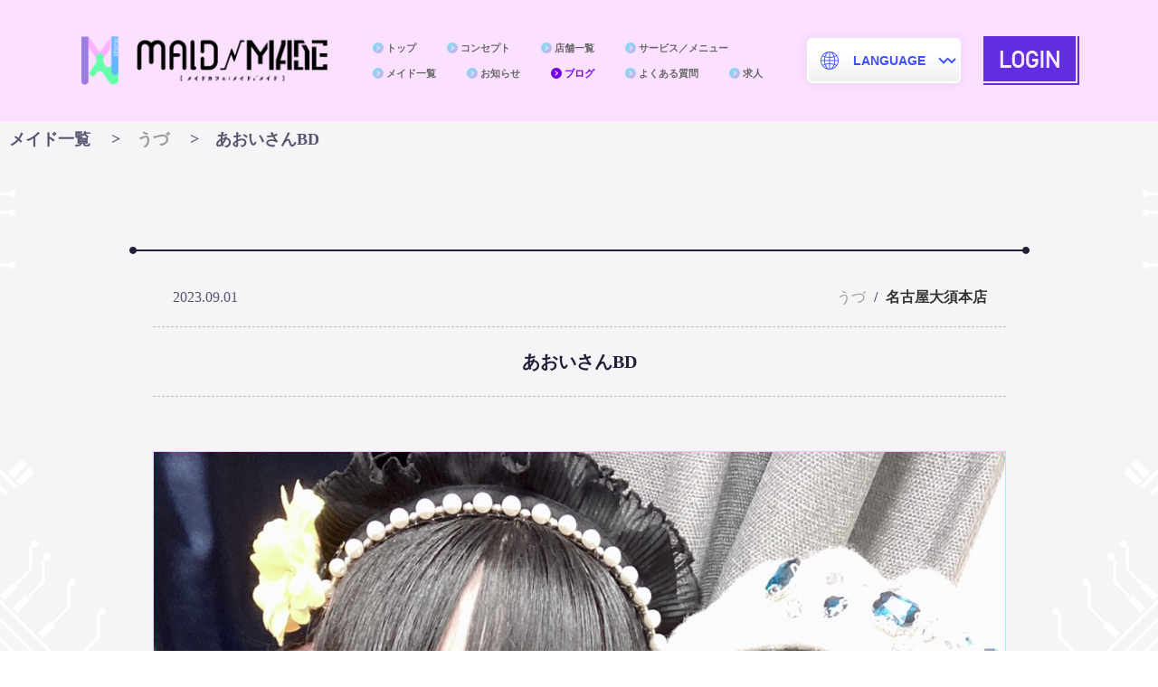

--- FILE ---
content_type: text/html; charset=UTF-8
request_url: https://made-maid.com/blog/50/202309011232-6621
body_size: 9135
content:
<!DOCTYPE HTML>
<html lang="ja">
    <head>
        <title>うづのブログ｜秋葉原・名古屋大須のメイドカフェなら【MAID MADE】メイドメイド</title>
        <meta charset="UTF-8"/>
        <meta name="viewport" content="width=device-width,minimum-scale=1.0,maximum-scale=1.0,user-scalable=no"/>
        <meta name="format-detection" content="telephone=no">
                    <meta name="description" content="秋葉原・名古屋大須のメイドカフェ｜メイド喫茶【メイドメイド】MAID MADE｜あおいさんBD｜コンセプトカフェ"/>
                <meta name="csrf-token" content="OhrQrb3VXqMpwKilIBIiy3v9VEs9Xtcle0f58Wmx">

        
        <meta property="og:title" content="うづのブログ｜秋葉原・名古屋大須のメイドカフェなら【MAID MADE】メイドメイド"/>
                    <meta property="og:site_name" content="MAID MADE　メイドカフェ"/>
                <meta property="og:type" content="website"/>
        <meta property="og:image" content="https://made-maid.com/img/common/ogp-image.png"/>
        <meta property="og:url" content="https://made-maid.com/blog/50/202309011232-6621"/>
                    <meta property="og:description" content="秋葉原・名古屋大須のメイドカフェ｜メイド喫茶【メイドメイド】MAID MADE｜あおいさんBD｜コンセプトカフェ"/>
        
                    <link rel="canonical" href="https://made-maid.com/blog/50/202309011232-6621">
        
        <link rel="shortcut icon" href="https://made-maid.com/img/common/favicon.ico">

        <link href="https://made-maid.com/css/common.css?92534cd14bb0715870772e90950aad1d" rel="stylesheet" type="text/css" media="screen,print"/>
                    <link href="https://made-maid.com/css/blog.css?0f4bed27c3f0bd034543d1ced58806dd" rel="stylesheet" type="text/css" media="screen,print"/>
                        
        <script src="https://code.jquery.com/jquery-3.6.0.min.js" defer></script>
        <script src="https://made-maid.com/js/common.js?1b52529297dec3cd8f06dc0f6c8bf696" type="text/javascript" defer></script>
                    <script src="https://made-maid.com/js/favorite.js?98543d8a9d7e9f0319a3cf22818fc98d" type="text/javascript" defer></script>
    <script src="https://made-maid.com/js/comment.js?4e1f0f034669d4de2f61f3fd74a9b73d" type="text/javascript" defer></script>
    <script src="https://made-maid.com/js/blog.js?3cadcfc758e5b436ffa26595850b4821" type="text/javascript" defer></script>

        <script type="application/ld+json">
        [
            {
                "@context": "http://schema.org",
                "@type": "CafeOrCoffeeShop",
                "name": "MAID MADE 名古屋大須本店",
                "url": "https://made-maid.com/shop/1",
                "telephone": "052-887-3034",
                "address": {
                    "@type": "PostalAddress",
                    "streetAddress": "大須3-35-23",
                    "addressLocality": "名古屋市中区",
                    "addressRegion": "愛知県",
                    "postalCode": "460-0011",
                    "addressCountry": "JP"
                },
                "openingHoursSpecification": [
                    {
                        "@type": "OpeningHoursSpecification",
                        "dayOfWeek": [
                            "Monday",
                            "Tuesday",
                            "Wednesday",
                            "Thursday",
                            "Friday",
                            "Saturday",
                            "Sunday"
                        ],
                        "opens": "12:00",
                        "closes": "22:00"
                    }
                ]
            },
            {
                "@context": "http://schema.org",
                "@type": "CafeOrCoffeeShop",
                "name": "MAID MADE 秋葉原駅前店",
                "url": "https://made-maid.com/shop/3",
                "telephone": "03-4363-1830",
                "address": {
                    "@type": "PostalAddress",
                    "streetAddress": "外神田1-15-13秋葉原B&Vビル10F",
                    "addressLocality": "千代田区",
                    "addressRegion": "東京都",
                    "postalCode": "101-0021",
                    "addressCountry": "JP"
                },
                "openingHoursSpecification": [
                    {
                        "@type": "OpeningHoursSpecification",
                        "dayOfWeek": [
                            "Monday",
                            "Tuesday",
                            "Wednesday",
                            "Thursday",
                            "Friday",
                            "Saturday",
                            "Sunday"
                        ],
                        "opens": "12:00",
                        "closes": "22:00"
                    }
                ]
            }
        ]
        </script>

        <script>
        (function (w, d, s, l, i) {
            w[l] = w[l] || [];
            w[l].push({
                'gtm.start':
                    new Date().getTime(), event: 'gtm.js'
            });
            var f = d.getElementsByTagName(s)[0],
                j = d.createElement(s), dl = l != 'dataLayer' ? '&l=' + l : '';
            j.async = true;
            j.src =
                'https://www.googletagmanager.com/gtm.js?id=' + i + dl;
            f.parentNode.insertBefore(j, f);
        })(window, document, 'script', 'dataLayer', 'GTM-KB9CLGP');
    </script>


        <script type="application/ld+json">
        [
            {
                "@context" : "http://schema.org",
                "@type" : "WebSite",
                "name" : "MAID MADE",
                "url" : "https://made-maid.com/"
            },
            {
                "@context": "http://schema.org",
                "@type": "BreadcrumbList",
                "itemListElement": [
                    {
                        "@type": "ListItem",
                        "position": 1,
                        "item": {
                            "@id": "https://made-maid.com",
                            "name": "秋葉原・名古屋大須のメイドカフェなら【MAID MADE】メイドメイド"
                        }
                    },
                    {
                        "@type": "ListItem",
                        "position": 2,
                        "item": {
                            "@id": "https://made-maid.com/blog",
                            "name": "メイドブログ｜秋葉原・名古屋大須のメイドカフェなら【MAID MADE】メイドメイド"
                        }
                    },
                    {
                        "@type": "ListItem",
                        "position": 3,
                        "item": {
                            "@id": "https://made-maid.com/blog/50/202309011232-6621",
                            "name": "うづのブログ｜秋葉原・名古屋大須のメイドカフェなら【MAID MADE】メイドメイド"
                        }
                    }
                ]
            }
        ]
    </script>
    <script type="application/ld+json">
        {
        "@context": "http://schema.org",
        "@type": "SiteNavigationElement",
        "hasPart": [
        {"@type": "WebPage","name": "秋葉原・名古屋大須のメイドカフェなら【MAID MADE】メイドメイド",
        "url": "https://made-maid.com"},
        {"@type": "WebPage","name": "コンセプト",
        "url": "https://made-maid.com/concept"},
        {"@type": "WebPage","name": "SHOP一覧",
        "url": "https://made-maid.com/shop"},
        {"@type": "WebPage","name": "名古屋大須本店",
        "url": "https://made-maid.com/shop/1"},
        {"@type": "WebPage","name": "秋葉原駅前店",
        "url": "https://made-maid.com/shop/3"},
        {"@type": "WebPage","name": "サービス",
        "url": "https://made-maid.com/service"},
        {"@type": "WebPage","name": "メイド紹介",
        "url": "https://made-maid.com/staff "},
        {"@type": "WebPage","name": "インフォメーション",
        "url": "https://made-maid.com/info"},
        {"@type": "WebPage","name": "ブログ",
        "url": "https://made-maid.com/blog"},
        {"@type": "WebPage","name": "FAQ",
        "url": "https://made-maid.com/faq"},
        {"@type": "WebPage","name": "求人情報",
        "url": "https://made-maid.com/recruit"}
        ]}
    </script>
    </head>

    <body>
        <!-- Google Tag Manager (noscript) -->
        <noscript>
            <iframe src="https://www.googletagmanager.com/ns.html?id=GTM-KB9CLGP"
                    height="0" width="0" style="display:none;visibility:hidden"></iframe>
        </noscript>
        <!-- End Google Tag Manager (noscript) -->

        <header class="header">
    <div class="inner">

                    <div class="logo">
                <a href="https://made-maid.com" class="link">
                    <img src="https://made-maid.com/img/common/logo.png" alt="秋葉原・名古屋大須のメイドカフェなら【MAID MADE】メイドメイド" decoding="async">
                </a>
            </div>
        
        <nav class="menuWrap">
            <ul class="naviList">
                <li class="listItem">
                    <a href="https://made-maid.com" class="link ">トップ</a>
                </li>
                <li class="listItem">
                    <a href="https://made-maid.com/concept" class="link ">コンセプト</a>
                </li>
                <li class="listItem">
                    <a href="https://made-maid.com/shop" class="link ">店舗一覧</a>
                </li>
                <li class="listItem">
                    <a href="https://made-maid.com/service" class="link ">サービス／メニュー</a>
                </li>
                <li class="listItem">
                    <a href="https://made-maid.com/staff" class="link ">メイド一覧</a>
                </li>
                <li class="listItem">
                    <a href="https://made-maid.com/info" class="link ">お知らせ</a>
                </li>
                <li class="listItem">
                    <a href="https://made-maid.com/blog" class="link cr">ブログ</a>
                </li>
                <li class="listItem">
                    <a href="https://made-maid.com/faq" class="link ">よくある質問</a>
                </li>
                <li class="listItem">
                    <a href="https://made-maid.com/recruit" class="link ">求人</a>
                </li>
                            </ul>
        </nav>
        <div class="menuLanguage">
        <label>
            <select>
                <option value="">LANGUAGE</option>
                                    <option value="https://made-maid.com">日本語</option>
                                    <option value="https://made-maid.com/en">ENGLISH</option>
                                    <option value="https://made-maid.com/ch">中文（简体字）</option>
                                    <option value="https://made-maid.com/zh">中文（繁体字）</option>
                                    <option value="https://made-maid.com/ko">한국어</option>
                            </select>
        </label>
    </div>
        <div class="btnWrap">
                            <a href="https://made-maid.com/login" class="link login" target="_blank" rel="noopener noreferrer">
                    <img src="https://made-maid.com/img/common/btn_login_header.png" alt="LOGIN" decoding="async">
                </a>
                    </div>
        <div class="btnMenu">
            <span></span>
        </div>
    </div>
</header>

            <div class="blogWrap">

        <nav class="breadcrumb">
            <ol class="breadcrumbListGroup">
                <li class="breadcrumbListGroupItem">
                    <a class="breadcrumbListGroupItemLink" href="/staff"><span>メイド一覧</span></a>
                </li>
                <li class="breadcrumbListGroupItem">
                                            <span>うづ</span>
                                    </li>
                <li class="breadcrumbListGroupItem">
                    <a class="breadcrumbListGroupItemLink" href="/blog/50/202309011232-6621"><span>あおいさんBD</span></a>
                </li>
            </ol>
        </nav>

        <section class="blogDetail">
            <div class="inner">
                <article class="detailCont">
                    <h2 class="ttl">
                        あおいさんBD
                    </h2>
                    <div class="dateWrap">
                        <span class="date">2023.09.01</span>
                        <div>
                                                            <span class="staffName og-staff">うづ</span>
                                                        <span class="shopName">
                                <a href="https://made-maid.com/shop/1">名古屋大須本店</a>
                            </span>
                        </div>
                    </div>
                    <div class="detailTxtBox">
                        
                                                    <div class="img">
                                <img src="https://made-maid.com/storage/blog/2023/09/1cda78fd-b2f1-4414-ab34-64c27f231662.png"
                                     alt=""
                                     decoding="async"
                                >
                            </div>
                                                <div class="html_editor">
                            <p style="text-align: center;">꒰𑁬 2 0 2 3 0 8 2 5 ໒꒱</p><p style="text-align: center;"><br></p><p style="text-align: center;">おはぴ〜〜^＿^</p><p style="text-align: center;"><br></p><p style="text-align: center;"><br></p><p style="text-align: center;">あおいさんBDEV</p><p style="text-align: center;"><br></p><p style="text-align: center;">銀河一アイドル💫</p><p style="text-align: center;"><br></p><p style="text-align: center;">みんなは来てくれてましたか！</p><p style="text-align: center;"><br></p><p style="text-align: center;">うづさんは夜ロでお手伝いさんをさせてもら</p><p style="text-align: center;">ってました！</p><p style="text-align: center;"><br></p><p style="text-align: center;">あおいさんがすごくすごく幸せそうでうづぴ</p><p style="text-align: center;">もとても幸せでした^＿^</p><p style="text-align: center;"><br></p><p style="text-align: center;">あおいさんとのユニットライブの「calc.」</p><p style="text-align: center;">なんですが実は2人で鏡合わせで踊ろうねっ</p><p style="text-align: center;">て話をしていたのですが当日直前に確認をし</p><p style="text-align: center;">たらなんとなんと同じ向きでおどりだして普</p><p style="text-align: center;">通に焦った^^;</p><p style="text-align: center;">2人とも不安なまま踊ったのも今では良き思</p><p style="text-align: center;">い出だね^＿^</p><p style="text-align: center;"><br></p><p style="text-align: center;"><br></p><p style="text-align: center;">あおいさんお誕生日おめでとうございました！！ずっとだいすちすちすち^＿^</p><p style="text-align: justify;"><br></p>
                        </div>
                    </div>
                                    </article>
            </div>
            <ul class="btnPager">
                                    <li class="btnPrev"><a href="https://made-maid.com/blog/50/202307041718-6578">◀︎ PREV</a></li>
                                                                    <li class="btnNext">
                        <a href="https://made-maid.com/blog/50/202309141739-6633">NEXT ▶︎</a>
                    </li>
                            </ul>
        </section>
        <section class="blogList articleListInner">
            <div class="inner">
                <h2 class="subttl">うづの最新ブログ</h2>
                <ul class="articleList">
            <li class="listItem">
            
        <a href="https://made-maid.com/blog/50/202408031335-7534" class="linkBox">
            <div class="img">
                <img src="https://made-maid.com/storage/blog/2024/08/40309e68-d996-45a0-a7c9-ba28a9a0f633.jpeg"
         alt="ﾒｲｸｰｰ"
         decoding="async"
    >
            </div>
        </a>
        <div class="innerBox">
            <div class="profile">
                <span class="date">2024.08.03</span>
                <div>
                                            <span class="tag og-staff">うづ</span>
                                                                <span class="shopname">
                            <a href="https://made-maid.com/shop/1">名古屋大須本店</a>
                        </span>
                                    </div>
            </div>

            <a href="https://made-maid.com/blog/50/202408031335-7534" class="linkBox">
                <div class="txtBox">
                    <p class="ttl"><span class="ttlInner">ﾒｲｸｰｰ</span></p>
                    <p class="caption">こんにちは〜うづぴだよーーなんか噂でメイクの魔法の紹介が流行ってるらしいのでかいちゃおうかなーーってかんじ、^＿^ゆうて私もころころ変わるけどねーー！まずはすきんけあ！うづぴもしおちゃんと一緒で混合タイプなのでいつも戦っています、すきんけあぼっくすには色んな種類のものがはいってましゅ、お化粧の魔法をかける前はサラサラタイプのものを使ってゆ！朝時間ない時は液体を顔に塗るだけなんだけど時間がある時はぱっくさんもする！！あさのぱっくはCICAで、夜はとりどん？みたいなやつ、めっちゃあれいい、おきにいり👶🏻塗ったあとはしばらーーくChillタイムします、この間に大体ご飯食べるかついったーさんみてます👀すぐスタートするとね、油が戦ってぼそぼそになるのでね、絶対しないです‼️‼️下地はCANMAKEの水色の日焼け止め、ぽーるあんどじょーのなんかいちばん白いヤツ、てるてる、のピンクを鼻から頬にかけて塗ってます、ぽーるあんどじょーはキープミストと混ぜて使ってまち👶🏻全部の工程にキープミスト挟んでる‼️お次におめめっちょです。うづぴは末広の二重なのでダイソーの二重テープで平行にしています、ガハハ😊あいしゃどーさんはお友達からもらったロフトのパレット使ってます、まず1番を全体に塗り、2番を二重幅、3番を目頭に塗っています、最近は涙袋をCANMAKEのチークのオレンジを塗っております😃その後は茶色の地雷ラインを黒目の下から真っ直ぐ横に、アイラインは適当に‼️黒ければOK‼️涙袋は目尻にかけて2番をグラデーションしてます、難しい説明、ﾑﾘ😅最後に黒目の下に4番、ドンキで買ったやすいグリッターをのせて、アイラインと同じやつで下まつげ書いて適当にまつげｸﾞｲﾝｸﾞｲﾝにしたら終わり‼️‼️次に眉毛ちゃんです。まゆげちゃんはパレットの濃い茶色でとにかく平行、そして程よく細くしていまちゅ🐭こだわり無し、前髪で見えないからねーー😃次にパウダーです、きゃんめいくましゅまろぱうだーの1番しろいやつ！これをブラシでとってオラオラ塗布しています‼️‼️最後はもろもろ、CANMAKEのオレンジのパールが入ってるチークで鼻、顎、ほっぺぬります、シェーディングはでぃおーるのなんかよっつはいってるやつ、で適当にぬる、あと時間あったら顎とかもやるﾖｰｰｰハイライトをシェーディングと一緒のヤツで鼻筋、鼻頭、目頭、眉下、頬骨、にぬっておわりです、場所はここらへん最速10分です‼️‼️‼️キープミストかけまくっとけばどうにかなります、さいきょーー‼️みんなもうづめいくしてみてくださいね〜☆彡</p>
                </div>
            </a>
        </div>
    </li>
            <li class="listItem">
            
        <a href="https://made-maid.com/blog/50/202407031418-7452" class="linkBox">
            <div class="img">
                <img src="https://made-maid.com/storage/blog/2024/07/5e08fe4c-49ba-4de3-9346-02310a2b0fd6.jpeg"
         alt="🧠"
         decoding="async"
    >
            </div>
        </a>
        <div class="innerBox">
            <div class="profile">
                <span class="date">2024.07.03</span>
                <div>
                                            <span class="tag og-staff">うづ</span>
                                                                <span class="shopname">
                            <a href="https://made-maid.com/shop/1">名古屋大須本店</a>
                        </span>
                                    </div>
            </div>

            <a href="https://made-maid.com/blog/50/202407031418-7452" class="linkBox">
                <div class="txtBox">
                    <p class="ttl"><span class="ttlInner">🧠</span></p>
                    <p class="caption">今日はだいすきなあまねさんについてのブログです🧠これは少し卒業イベの時にも軽くお話したのですが実はうづぴが転送されて間もない頃、お互いがお互いやべーやつだって思ってたんです、笑私はあまねさんがここのボスだと思ってたし、あまねさんはとんでもねー地雷女が来たって思ってたらしいですよ笑笑だから初めは正直こわい先輩っていうのが私の印象でした！！！！！ずっと被らないしはじめて挨拶する時まじでじーーーっと見られただけだったからね？？おもしろすぎる、ほんとにいまになっちゃあなんで？？って感じなんですけどね‼️‼️‼️なんで仲良くなったんですかね、、？？？未だに正直わかんないです、なんでだろ？？？知ってたら誰か教えて^＿^多分きっかけはあまねさんの2周年イベントですね、はじめてあまねさんのイベントにそこでお給仕させてもらって、そこから遊びに誘ってもらったのおぼえてる！！！ずーっと幸せだったの覚えてる手繋いでた(*^_^*)🤍たぶんはじめて先輩と遊んだと思う！とってもうれちかった(みあちゃんはノーカウント)それからのお給仕とか、お出かけした時はお互い色んなお話した！でも考えてることがだいたい一緒で会話は大体「わかる」しか言ってなかったね、ほんまにおもろい、あまねさんのわかるって言う時めっちゃ好きなんだよ、面白いんだよ最高なんだよ（&nbsp;;&nbsp;&nbsp;;&nbsp;）うづにゃんと仲良く出来て良かったっていつも言ってくれてたあまねさんが大好きでにぱって笑うところも大好きで美味しそうにごはんたべてるところも大好きでふふ〜ってよくわからん笑い方するのも大好きだしぜーーんぶぜーーーんぶだいすきずっとあまねさんの後輩でいたいよ👶🏻文章書くの下手くそだから永遠にこのブログ完成しなかった、すまんぼ大須のメイドカフェならMAIDMADE</p>
                </div>
            </a>
        </div>
    </li>
            <li class="listItem">
            
        <a href="https://made-maid.com/blog/50/202405291207-7357" class="linkBox">
            <div class="img">
                <img src="https://made-maid.com/storage/blog/2024/05/872458d7-66da-44f9-8ce2-217fd35ec844.jpeg"
         alt="うずらフライ"
         decoding="async"
    >
            </div>
        </a>
        <div class="innerBox">
            <div class="profile">
                <span class="date">2024.05.29</span>
                <div>
                                            <span class="tag og-staff">うづ</span>
                                                                <span class="shopname">
                            <a href="https://made-maid.com/shop/1">名古屋大須本店</a>
                        </span>
                                    </div>
            </div>

            <a href="https://made-maid.com/blog/50/202405291207-7357" class="linkBox">
                <div class="txtBox">
                    <p class="ttl"><span class="ttlInner">うずらフライ</span></p>
                    <p class="caption">拝啓うずらフライうずらフライうずらフライうずらフライうずらフライうずらフライうずらフライうずらフライうずらフライうずらフライうずらフライうずらフライうずらフライうずらフライうずらフライうずらフライうずらフライうずらフライうずらフライうずらフライうずらフライうずらフライうずらフライうずらフライうずらフライうずらフライうずらフライうずらフライうずらフライうずらフライうずらフライうずらフライうずらフライうずらフライうずらフライうずらフライうずらフライうずらフライうずらフライうずらフライうずらフライうずらフライうずらフライうずらフライうずらフライうずらフライうずらフライうずらフライうずらフライうずらフライうずらフライうづらフライうずらフライうずらフライうずらフライうずらフライうずらフライうずらフライうずらフライうずらフライうずらフライうずらフライうずらフライうずらフライうずらフライうずらフライ敬具どこにうづらフライあるでしょーーか！！！みんな食べに来てね😃✌️大須のメイドカフェならMAIDMADE</p>
                </div>
            </a>
        </div>
    </li>
            <li class="listItem">
            
        <a href="https://made-maid.com/blog/50/202405121350-7319" class="linkBox">
            <div class="img">
                <img src="https://made-maid.com/storage/blog/2024/05/40bc3ec7-417f-4108-a17b-989d8741b363.jpeg"
         alt="スライムであそびたい"
         decoding="async"
    >
            </div>
        </a>
        <div class="innerBox">
            <div class="profile">
                <span class="date">2024.05.12</span>
                <div>
                                            <span class="tag og-staff">うづ</span>
                                                                <span class="shopname">
                            <a href="https://made-maid.com/shop/1">名古屋大須本店</a>
                        </span>
                                    </div>
            </div>

            <a href="https://made-maid.com/blog/50/202405121350-7319" class="linkBox">
                <div class="txtBox">
                    <p class="ttl"><span class="ttlInner">スライムであそびたい</span></p>
                    <p class="caption">うづちーさんはお料理全般が苦手意識があります、みんなはどうですか？？？たまにご主人様お嬢様が作ってくれた自炊の写真をみせてもらうのですがめちゃくちゃ全部美味しそうで、上手でほんとにすごいなあって思うんです。うづぴだってお料理美味しそうなの作りたくていつも動画見てるんですよ、研究だけめっちゃしてるんです‼️‼️なので今度から「お料理研究家」としての名も得ていきたいんですよ、てはじめに私が研究した成果、みます？？これですよ作るのに30分ぐらいで終わりました、凄くないですか？？このクオリティのおべんとうを30分ですよ、ばりすごいっすよねやっぱりこれが研究の成果なんだなって思いました😸✌️以上です、ブログのネタリストがもうそろそろ無くなってくるので募集中です‼️是非コメントお願いします！高評価とチャンネル登録もよろちいたん〜～(*^_^*)大須のメイドカフェならMAID/MADE</p>
                </div>
            </a>
        </div>
    </li>
            <li class="listItem">
            
        <a href="https://made-maid.com/blog/50/202404281247-7268" class="linkBox">
            <div class="img">
                <img src="https://made-maid.com/img/common/img_dammy.png" alt="" decoding="async">
            </div>
        </a>
        <div class="innerBox">
            <div class="profile">
                <span class="date">2024.04.28</span>
                <div>
                                            <span class="tag og-staff">うづ</span>
                                                                <span class="shopname">
                            <a href="https://made-maid.com/shop/1">名古屋大須本店</a>
                        </span>
                                    </div>
            </div>

            <a href="https://made-maid.com/blog/50/202404281247-7268" class="linkBox">
                <div class="txtBox">
                    <p class="ttl"><span class="ttlInner">卒業</span></p>
                    <p class="caption">うづぴはもちろん寂しいし悲しいけど応援したい気持ちでいっぱいになります。会える場が無くなってしまうのは悲しいけど本人が決めた意志を応援したいですね、もなさんは昼ロイドが多かったので初めの方はあんまり一緒にお給仕する事が少なかったんですけど本当に2023年の年末あたりからとんでもない勢いで仲良くなって共通の話題でめっちゃ盛り上がってこんなに意見合うマギアロイドいるんだあって思ったのずっと覚えてます、スタバたのしかったなあ、ずっと一緒がよかったな、もなさんが卒業するってなってからもなさんから直接イベントお給仕一緒にして欲しいってお願いをしてもらってめちゃくちゃ嬉しかったです。後輩代表として！もなさんのことを見送ることが出来て良かったです、とっても輝いてて本当にお姫様だった、（&nbsp;;&nbsp;&nbsp;;&nbsp;）ずっとずっとだいすきな先輩です、チェキにもちょくちょく書いたんだけど未来に帰ってもずーーっと一緒です、これだけは絶対譲りません💎今まで卒業していった全マギアロイドちゃんたちのキモチを受け止めて、またみんなをひっぱっていけるように頑張ります、うづぴのこともちゃんと見送れよ、ぽまいら👊👊</p>
                </div>
            </a>
        </div>
    </li>
    </ul>
                <div class="btnWrap">
                    <a href="https://made-maid.com/blog">
                        <img src="https://made-maid.com/img/blog/btn_blog-top.png" alt="ブログトップ" decoding="async">
                    </a>
                </div>
            </div>
        </section>

    </div>

        <ul id="btnPageTop" style="">
    <li>ページトップへ</li>
</ul>
<footer class="footer">
  <div class="inner">
    <div class="logo">
      <a href="https://made-maid.com" class="link">
        <img src="https://made-maid.com/img/common/logo_white.png" alt="秋葉原・名古屋大須のメイドカフェなら【MAID MADE】メイドメイド" decoding="async">
      </a>
    </div>
    <ul class="shopList">
      <li>
        <p class="shopName">名古屋大須本店</p>
        <p class="shopAddress">〒460-0011 愛知県名古屋市中区大須3-35-23</p>
      </li>
      <li>
        <p class="shopName">秋葉原駅前店</p>
        <p class="shopAddress">〒101-0021 東京都千代田区外神田1-15-13秋葉原B&amp;Vビル10F</p>
      </li>
    </ul>
    <nav id="footNav">
      <ul class="naviList">
        <li class="listItem">
          <a href="https://made-maid.com" class="link ">トップ</a>
        </li>
        <li class="listItem">
          <a href="https://made-maid.com/concept" class="link ">コンセプト</a>
        </li>
        <li class="listItem">
          <a href="https://made-maid.com/shop" class="link ">店舗一覧</a>
        </li>
        <li class="listItem">
          <a href="https://made-maid.com/service" class="link ">サービス／メニュー</a>
        </li>
        <li class="listItem">
          <a href="https://made-maid.com/staff" class="link ">メイド一覧</a>
        </li>
        <li class="listItem">
          <a href="https://made-maid.com/info" class="link ">お知らせ</a>
        </li>
        <li class="listItem">
          <a href="https://made-maid.com/blog" class="link cr">ブログ</a>
        </li>
        <li class="listItem">
          <a href="https://made-maid.com/faq" class="link ">よくある質問</a>
        </li>
        <li class="listItem">
          <a href="https://made-maid.com/recruit" class="link ">求人</a>
        </li>
                <li class="listItem">
          <a href="https://made-maid.com/privacy" class="link ">プライバシーポリシー</a>
        </li>
      </ul>
    </nav>
    <hr>
    <nav id="snsNav">
      <ul class="naviList">
        <li class="listItem">
          <a href="https://www.tiktok.com/@maidmade06" target="_blank"><img src="https://made-maid.com/img/common/ico_tiktok-white.png" alt="【MAID MADE】メイドメイド TikTok" decoding="async"></a>
        </li>
        <li class="listItem">
          <a href="https://x.com/maidmade06" target="_blank"><img src="https://made-maid.com/img/common/ico_x-white.png" alt="【MAID MADE】メイドメイド X" decoding="async"></a>
        </li>
        <li class="listItem">
          <a href="https://www.instagram.com/maid_made_jp/" target="_blank"><img src="https://made-maid.com/img/common/ico_instagram-white.png" alt="【MAID MADE】メイドメイド Instagram" decoding="async"></a>
        </li>
        <li class="listItem">
          <a href="https://www.youtube.com/@maidmade3256" target="_blank"><img src="https://made-maid.com/img/common/ico_youtube-white.png" alt="【MAID MADE】メイドメイド Youtube" decoding="async"></a>
        </li>
      </ul>
    </nav>
            <p class="copyright">&copy; <a href="https://made-maid.com">秋葉原・名古屋大須のメイドカフェなら【MAID MADE】メイドメイド</a></p>
      </div>
</footer>

            <div id="commentInput" class="modal">
        <div class="overlay modalClose"></div>
        <div class="modalBox" data-api-url="https://made-maid.com/api/blog/6621/comment">
            <section class="commentInputWrap">
                <div class="inner">
                    <div class="txt-img">
                        <img src="https://made-maid.com/img/blog/txt_comment-input.png"
                             alt="コメント登録"
                             decoding="async"
                             class="pc_block"
                        >
                        <img src="https://made-maid.com/img/blog/txt_comment-input_sp.png"
                             alt="コメント登録"
                             decoding="async"
                             class="sp_block"
                        >
                    </div>
                    <form method="POST" action="https://made-maid.com/api/blog/6621/comment" accept-charset="UTF-8"><input name="_token" type="hidden" value="OhrQrb3VXqMpwKilIBIiy3v9VEs9Xtcle0f58Wmx">
                    <ul class="errorTxt"></ul>
                    <dl>
                        <dt>お名前<span class="required">必須</span></dt>
                        <dd>
                            <input id="name" disabled name="name" type="text" value="">
                        </dd>
                        <dt>コメント内容<span class="required">必須</span></dt>
                        <dd>
                            <textarea id="commentDetail" class="commentDetail" placeholder="最大300文字まで入力可能です。" maxlength="300" name="commentDetail"></textarea>
                        </dd>
                    </dl>
                    <div class="btnWrap">
                        <input type="submit" name="" value="コメントする">
                    </div>
                    </form>
                </div>
            </section>
        </div>
    </div>
    </body>
</html>


--- FILE ---
content_type: text/css
request_url: https://made-maid.com/css/common.css?92534cd14bb0715870772e90950aad1d
body_size: 4797
content:
@charset "UTF-8";

abbr,address,article,aside,audio,b,blockquote,body,canvas,caption,cite,code,dd,del,details,dfn,div,dl,dt,em,fieldset,figcaption,figure,footer,form,h1,h2,h3,h4,h5,h6,header,hgroup,html,i,iframe,img,ins,kbd,label,legend,li,mark,menu,nav,object,ol,p,pre,q,samp,section,small,span,strong,sub,summary,sup,table,tbody,td,tfoot,th,thead,time,tr,ul,var,video{margin:0;padding:0;border:0;outline:0;vertical-align:baseline;background:transparent}body{line-height:1}article,aside,details,figcaption,figure,footer,header,hgroup,menu,nav,section{display:block}nav, ul{list-style:none}blockquote,q{quotes:none}blockquote:after,blockquote:before,q:after,q:before{content:'';content:none}a{margin:0;padding:0;vertical-align:baseline;background:transparent;text-decoration: none}ins{text-decoration:none}ins,mark{background-color:#ff9;color:#000}mark{font-style:italic;font-weight:700}del{text-decoration:line-through}abbr[title],dfn[title]{border-bottom:1px dotted;cursor:help}table{border-collapse:collapse;border-spacing:0}hr{display:block;height:1px;border:0;border-top:1px solid #ccc;margin:1em 0;padding:0}input,select{vertical-align:middle}

html {
	font-size:62.5%;
	color: #333;
	font-family: "ヒラギノ角ゴ Pro", "Hiragino Kaku Gothic Pro", "メイリオ", Meiryo, Osaka, "ＭＳ Ｐゴシック", "MS PGothic", "sans-serif";
}

body {
	font-size: 1.6rem;
	min-width: 1100px;
}

section > .inner {
	min-width: 1100px;
}

a {
	transition: 0.2s;
	color: #333;
}

a:hover {
	opacity: 0.7;
}

img {
	width: 100%;
}

.og-staff {
  color: #999 !important;
}

.pc_block {
	display: block;
}

.sp_block {
	display: none;
}

.pc_events_none {
	pointer-events: none;
}

.btnWrap {
	width: 257px;
	margin: 0 auto;
}

.header {
	position: fixed;
	background: #fbe0ff;
	width: 100%;
	z-index: 15;
}

.header .inner {
	width: 1100px;
	margin: 0 auto;
	padding: 40px 0;
	display: flex;
	justify-content: space-between;
	align-items: center;
}

.header .logo {
	width: 272px;
	margin: 0 50px 0 0;
	flex-shrink: 0;
}

.header .logo img {
	display: block;
}

.header .naviList {
	width: 480px;
}

.header .naviList .listItem {
	display: inline-block;
	margin: 0 30px 0 0;
}

.header .naviList .listItem:last-child  {
	margin: 0;
}

.header .naviList .listItem:first-child {
	margin: 0 30px 10px 0;
}

.header .naviList .link {
	position: relative;
	display: block;
	padding: 3px 0 3px 15px;
	font-weight: bold;
	font-size: 11px;
	color: #666;
}

.header .naviList .link::before {
	content: '';
	position: absolute;
	top: 2px;
	left: 0;
	display: block;
	border-radius: 50%;
	background: linear-gradient(135deg, #72e3f1, #cfaef0);
	width: 12px;
	height: 12px;
}

.header .naviList .link::after {
	content: '';
	position: absolute;
	top: 35%;
	left: 3px;
	border-top: 1px solid #fbe0ff;
	border-right: 1px solid #fbe0ff;
	width: 3px;
	height: 3px;
	-ms-transform: rotate(45deg);
	-webkit-transform: rotate(45deg);
	transform: rotate(45deg);
}

.header .naviList .link.cr {
	color: #7200eb;
}

.header .naviList .link.cr::before {
	background: #7200eb;
}

.header .btnWrap {
	margin: 0;
}

.header .btnWrap a {
  display: block;
	width: 106px;
  height: 54px;
  text-indent: 100%; 
  white-space: nowrap; 
  overflow: hidden;
}

.header .btnWrap a.login {background: url("../img/common/btn_login_header.png") 0 0 / 100% no-repeat;}
.header .btnWrap a.logout {background: url("../img/common/btn_logout_header.png") 0 0 / 100% no-repeat;}

.header .menuLanguage {
	position: relative;
  margin: 0 25px 0 0;
}

.header .menuLanguage::before {
	content: '';
	position: absolute;
  top: 15px;
  left: 15px;
  display: block;
	background: url("../img/common/ico_lang.png") 0 0 / 100% no-repeat;
	width: 20px;
	height: 20px;
}

.header .menuLanguage::after {
  border-top: 2px solid #3f51fe;
  border-right: 2px solid #3f51fe;
  content: '';
  display: block;
  top: -4px;
  bottom: 0;
  width: 6px;
  height: 6px;
  margin: auto;
  position: absolute;
  right: 15px;
  transform: rotate(135deg);
}

.header select {
  appearance: none;
  border: 2px solid #FFF;
  background: none;
  cursor: pointer;
  border-radius: 6px;
  background-image: -webkit-linear-gradient( 90deg, rgb(240,240,240) 0%, rgb(255,255,255) 66%);
  box-shadow: 0px 0px 12px 0px rgba(84, 83, 110, 0.1);
  width: 170px;
  height: 50px;
  padding: 0 0 0 45px;
  vertical-align: middle;
  font-weight: bold;
  font-size: 1.4rem;
  color: #3f51fe;
  cursor: pointer;
}

.header .btnMenu {
	display: none;
}

#wrap {
	padding-top: 135px;
}

/* breadcrumb */
.breadcrumb {
  padding: 1rem 1rem 5rem;
}
.breadcrumbListGroup {
  display: flex;
  overflow-x: scroll;
  -ms-overflow-style: none;
  scrollbar-width: none;
}

.breadcrumbListGroup::-webkit-scrollbar {
  display:none;
}

.breadcrumbListGroupItem {
  white-space: nowrap;
  list-style: none;
  font-weight: bold;
  font-size: 18px;
}

.breadcrumbListGroupItem > span {
  color: #999;
}

.breadcrumbListGroupItem a:link,
.breadcrumbListGroupItem a:visited {
  color: #565570;
}

.breadcrumbListGroupItemLink[href]:hover {
  opacity: 0.5;
}
.breadcrumbListGroup > * + * {
  margin-left: 0.5em;
}
.breadcrumbListGroup > * + *::before {
  content: ">";
  margin-left: 0.75em;
  margin-right: 0.75em;
}

#btnPageTop {
	position: fixed;
    right: 40px;
    bottom: 60px;
    z-index: 20;
	background-color: #fff;
    box-sizing: border-box;
    border: 1px solid #7200eb;
    border-radius: 50%;
    width: 50px;
    height: 50px;
    text-indent: 100%;
    cursor: pointer;
    white-space: nowrap;
    overflow: hidden;
}

#btnPageTop::before {
    content: '';
    width: 10px;
    height: 10px;
    border: none;
    border: 3px solid;
    border-color: #7200eb #7200eb transparent transparent;
    -ms-transform: rotate(-45deg);
    -webkit-transform: rotate(-45deg);
    transform: rotate(-45deg);
    position: absolute;
    top: 50%;
    left: 50%;
    margin: -4px 0 0 -7px;
}

@media screen and (max-width: 767px) {
#wrap {
	padding-top: 14.933333vw;
}
  .breadcrumbListGroupItem {
    font-size: 2.666667vw;
  }
}
  
/* footer */
.footer {
	background: #201f37;
	width: 100%;
	text-align: center;
	padding: 112px 0 90px 0;
	position: relative;
}

.footer::before {
	position: absolute;
	background: url("../img/common/line_pink.png") repeat-x;
	background-size: auto 48px;
	content: "";
	top: 0;
	left: 0;
	width: 100%;
	height: 48px;
}

.footer .inner {
	display: flex;
	flex-wrap: wrap;
	justify-content: space-between;
	margin: 0 auto;
	width: 83.3%;
	max-width: 1200px;
}

.footer .logo {
	padding: 0 0 45px;
	width: 100%;
}

.footer .logo a {
	display: block;
	width: 272px;
}

.footer .shopList {
	width: 35%;
	color: #fff;
}

.footer .shopList li {
	margin: 0 0 20px;
	text-align: left;
}

.footer .shopList .shopName {
  margin: 0 0 5px;
  font-weight: bold;
  font-size: 12px;
}

.footer .shopList .shopAddress {
  font-size: 10px;
}

.footer #footNav {
	display: flex;
	justify-content: flex-end;
	width: 65%;
}

.footer #footNav .naviList {
	width: 580px;
	text-align: left;
}

.footer #footNav .naviList .listItem {
	display: inline-block;
	margin: 0 30px 0 0;
}

.footer #footNav .naviList .listItem:nth-child(5)  {
	margin: 0;
}

.footer #footNav .naviList .listItem:first-child {
	margin: 0 30px 20px 0;
}

.footer #footNav .naviList .link {
	position: relative;
	display: block;
	padding: 3px 0 3px 17px;
	font-weight: bold;
	font-size: 12px;
	color: #fff;
}

.footer #footNav .naviList .listItem:last-child {
	width: 100%;
}

.footer #footNav .naviList .listItem:last-child .link {
	margin: 20px 0 40px -17px;
	text-decoration: underline;
	font-weight: normal;
	font-size: 10px;
}

.footer #footNav .naviList .listItem:not(:last-child) .link::before {
	content: '';
	position: absolute;
	top: 3px;
	left: 0;
	display: block;
	border-radius: 50%;
	background: linear-gradient(135deg, #72e3f1, #cfaef0);
	width: 12px;
	height: 12px;
}

.footer #footNav .naviList :not(:last-child) .link::after {
	content: '';
	position: absolute;
	top: 40%;
	left: 3px;
	border-top: 1px solid #201f37;
	border-right: 1px solid #201f37;
	width: 3px;
	height: 3px;
	-ms-transform: rotate(45deg);
	-webkit-transform: rotate(45deg);
	transform: rotate(45deg);
}

.footer #footNav .naviList .link.cr {
	color: #9b7de1;
}

.footer #footNav .naviList .listItem:not(:last-child) .link.cr::before {
	background: #9b7de1;
}

.footer hr {
	border: none;
	background: #464557;
	margin: 0 0 20px;
	width: 100%;
	height: 1px;
}

.footer #snsNav {
	width: 200px;
}

.footer #snsNav .naviList {
	display: flex;
	align-items: center;
}

.footer #snsNav .naviList .listItem {
	margin: 0 10px;
}

.footer #snsNav .naviList .listItem img {
	width: auto;
}

.footer #snsNav .naviList .listItem:nth-child(1) img {height: 23px;}
.footer #snsNav .naviList .listItem:nth-child(2) img {height: 21px;}
.footer #snsNav .naviList .listItem:nth-child(3) img {height: 22px;}
.footer #snsNav .naviList .listItem:nth-child(4) img {height: 18px;}

.footer .copyright {
	margin: 5px 0 0 0;
	font-family: YuGothic, "Yu Gothic medium", "Hiragino Sans", Meiryo, "sans-serif";
	font-size: 1.2rem;
	color: #fff;
}

.footer .copyright a:link,
.footer .copyright a:visited {
	font-family: "ヒラギノ角ゴ Pro", "Hiragino Kaku Gothic Pro", "メイリオ", Meiryo, Osaka, "ＭＳ Ｐゴシック", "MS PGothic", "sans-serif";
	color: #fff;
}

.btnPager {
	display: flex;
	-webkit-box-pack: center;
	-ms-flex-pack: center;
	justify-content: center;
	padding: 0 0 160px;
	font-size: 19px;
}

.btnPager li {
	border-top: 1px solid #565570;
	border-bottom: 1px solid #565570;
  background: #fff;
  box-shadow: 0 8px 0 0 rgb(225, 200, 255);
	margin: 7px 11px 0;
  width: 32px;
  height: 32px;
	line-height: 32px;
	text-align: center;
}

.btnPager li.current {
  background: none;
}

.btnPager li:not(.abbreviation):hover {
	opacity: 0.7;
}

.btnPager li.abbreviation {
	border: none;
  background: none;
  box-shadow: none;
}

.btnPager li.btnPrev,
.btnPager li.btnNext {
	border: none;
	background: url("/img/mypage/arrow_left.png") 0 0 / 100% 100% no-repeat;
  box-shadow: none;
	margin: 0 35px 0 0;
	width: 25px;
	height: 47px;
	text-indent: 100%;
	white-space: nowrap;
	overflow: hidden;
	cursor: pointer;
}

.btnPager li.btnNext {
	background: url("/img/mypage/arrow_right.png") 0 0 / 100% 100% no-repeat;
	margin: 0 0 0 35px;
}

.btnPager li a {
	display: block;
	height: 100%;
}

.categoryList {
	display: flex;
	justify-content: space-between;
	flex-wrap: wrap;
	margin: 0 auto;
	width: 745px;
}

.categoryList a {
	display: block;
	padding: 25px 0;
}

.categoryList .categoryItem {
	position: relative;
	border-top: 1px solid #565570;
	border-bottom: 1px solid #565570;
  box-shadow: 0 8px 0 0 rgb(225, 200, 255);
	background: #fff;
	margin: 20px 0 0 0;
	width: 235px;
	text-align: center;
}

.categoryList::after {
	width: 235px;
  content: "";
  display: block;
  height: 0;
}

.categoryList .categoryItem .categoryNameEn {
	line-height: 1.3;
	letter-spacing: 0.085em;
	word-break: break-all;
	font-weight: bold;
	font-size: 16px;
}

.categoryList .categoryItem .categoryName {
	padding: 7px 0 0;
	font-size: 12px;
}

.notfoundWrap {
  background: #f6f4f7 url(../img/common/bg_pattern.png) center top repeat-y;
  background-size: auto;
  width: 100%;
  height: 100vh;
  display: flex;
  justify-content: center;
  align-items: center;
  text-align: center;
}

.notfoundWrap .ttl {
  margin: 0 0 40px 0;
}

.notfoundWrap .link {
  text-decoration: underline;
  color: #4311ff;
}

@media screen and (max-width: 767px) {
	body {
		min-width: inherit;
	}

	.pc_block {
		display: none;
	}

	.sp_block {
		display: block;
	}

	.pc_events_none {
		pointer-events: auto;
	}

	section > .inner {
		min-width: 100%;
	}

	.btnWrap {
		width: 68.667vw;
	}

	.header {
		position: fixed;
	}

	.header .inner {
		width: inherit;
		padding: 2.667vw 0;
		justify-content: flex-start;
		position: relative;
	}

	.header .logo {
		width: 35.333vw;
		margin: 0 5.3333333vw 0 4vw;
	}

	.header .naviList {
		width: auto;
	}

	.header .btnWrap {
		width: 18vw;
		margin: 0;
	}
  
  .header .btnWrap a {
    width: 18vw;
    height: 9.6vw;
  }

  .header .btnWrap a.login {background: url("../img/common/btn_login_header_sp.png") 0 0 / 100% no-repeat;}
  .header .btnWrap a.logout {background: url("../img/common/btn_logout_header_sp.png") 0 0 / 100% no-repeat;}

  .header .menuLanguage {
    position: absolute;
    top: 2.7333333vw;
    right: 14.666667vw;
    margin: 0;
  }

  .header .menuLanguage::before {
    display: none;
  }

  .header .menuLanguage::after {
    border-top: 0.2666667vw solid #3f51fe;
    border-right: 0.2666667vw solid #3f51fe;
    right: 1.6333333vw;
    top: -0.8vw;
    z-index: 1;
    width: 1.2vw;
    height: 1.2vw;
  }

  .header select {
    box-sizing: border-box;
    border: 0.2666667vw solid #FFF;
    background: none;
    border-radius: 0.8vw;
    background-image: -webkit-linear-gradient( 90deg, rgb(240,240,240) 0%, rgb(255,255,255) 66%);
    box-shadow: 0px 0px 12px 0px rgba(84, 83, 110, 0.1);
    width: 20.8vw;
    height: 9.3333333vw;
    padding: 0 0 0 1.6vw;
    font-size: 2.4vw;
    color: #3f51fe;
  }

	.header .btnMenu {
		position: fixed;
		top: 0;
		right: 0;
		display: flex;
		height: 16.000vw;
		width: 14.666667vw;
		justify-content: center;
		align-items: center;
		z-index: 90;
		transform: translate3d(0,0,1px);
	}

	.header .btnMenu span,
	.header .btnMenu span:before,
	.header .btnMenu span:after {
		content: '';
		display: block;
		height: 0.8vw;
		width: 6.6666667vw;
		border-radius: 0.4vw;
		background-color: #622ce1;
		position: absolute;
		transition: 0.2s;
	}

	.header .btnMenu span:before {
		bottom: 8px;
	}

	.header .btnMenu span:after {
		top: 8px;
	}

	.header .btnMenu.active span {
		background-color: rgba(255, 255, 255, 0);
	}

	.header .btnMenu.active span::before {
		bottom: 0;
		transform: rotate(45deg);
	}

	.header .btnMenu.active span::after {
		top: 0;
		transform: rotate(-45deg);
	}

	.header .menuWrap {
		position: fixed;
		background: rgba(251, 224, 255, 0.9);
		width: 100vw;
		height: 100%;
		right: 0;
		top: 0;
		transition: 0.3s ease-in-out;
		transform: translate3d(100vw, 0, 0);
		padding: 17.333vw 0 0 0;
		z-index: 30;
	}

	.header .menuWrap.active {
		transform: translate3d(0, 0, 1px);
	}

	.header .naviList {
		width: 89.333vw;
		margin: 0 auto;
	}

	.header .naviList .listItem {
		display: block;
		margin: 0;
	}

	.header .naviList .listItem:first-child {
		margin: 0;
	}

	.header .naviList .listItem .link {
		padding: 4vw 0 4.8vw 6vw;
    	border: none;
		background: url("/img/common/line_black02.png") no-repeat bottom center;
		background-size: 100% auto;
		font-weight: bold;
		font-size: 5.3333333vw;
	}

	.header .naviList .link::before {
		top: 33%;
		left: auto;
		right: 6vw;
		width: 3.6vw;
		height: 3.6vw;
	}

	.header .naviList .link::after {
		top: 41.6%;
		left: auto;
		right: 7.4vw;
		border-top: 0.2666667vw solid #fbe0ff;
		border-right: 0.2666667vw solid #fbe0ff;
		width: 0.8vw;
		height: 0.8vw;
	}

	.header .naviList .listItem .link.cr {
		background-color: none;
	}

	.footer {
		padding: 22.4vw 0 10.000vw 0;
	}

	.footer::before {
		background-size: auto 6.400vw;
		height: 6.400vw;
	}

	.footer .linkList {
		padding: 0 0 2.4vw 0;
	}

	.footer .inner {
		width: 91.2vw;
		max-width: auto;
	}

	.footer .logo {
		padding: 0 0 9.6vw;
		width: 100%;
	}

	.footer .logo a {
		margin: 0 auto;
		width: 54.133333vw;
	}

	.footer .shopList {
		margin: 0 auto 13.3333333vw;
		width: 86.666667vw;
	}

	.footer .shopList li {
		padding: 6.4vw 0 0;
	}

	.footer .shopList .shopName {
		margin: 0 0 2.666667vw;
		font-size: 4vw;
	}

	.footer .shopList .shopAddress {
		font-size: 2.9vw;
	}

	.footer .linkList::after {
		width: 44.267vw;
		height: 1.067vw;
		background: url(../img/common/line_white.png) no-repeat;
		background-size: 100% auto;
	}

	.footer #footNav {
		justify-content: space-between;
		margin: 0 auto;
		width: 86.666667vw;
	}

	.footer #footNav .naviList {
		display: flex;
		flex-wrap: wrap;
		justify-content: space-between;
		width: 100%;
		text-align: left;
	}

	.footer #footNav .naviList .listItem {
		margin: 0 0 5.3333333vw;
		width: 50%;
	}

	.footer #footNav .naviList .listItem:nth-child(5)  {
		margin: 0 0 5.3333333vw;
	}

	.footer #footNav .naviList .listItem:first-child {
		margin: 0 0 5.3333333vw;
	}

	.footer #footNav .naviList .listItem:last-child {
		margin: 0;
	}

	.footer #footNav .naviList .link {
		padding: 0.8vw 0 0.8vw 6.9333333vw;
		font-size: 3.466667vw;
	}

	.footer #footNav .naviList .listItem:last-child {
		width: 100%;
		text-align: center;
	}

	.footer #footNav .naviList .listItem:last-child .link {
		margin: 6.6666667vw 0 10vw;
		font-size: 3.2vw;
	}

	.footer #footNav .naviList .listItem:not(:last-child) .link::before {
		top: 0.8vw;
		width: 3.6vw;
		height: 3.6vw;
	}

	.footer #footNav .naviList :not(:last-child) .link::after {
		top: 40%;
		left: 1vw;
		border-top: 0.2666667vw solid #201f37;
		border-right: 0.2666667vw solid #201f37;
		width: 0.8vw;
		height: 0.8vw;
	}

	.footer hr {
		margin: 0 0 10vw;
		height: 0.2666667vw;
	}

	.footer #snsNav {
		width: 100%;
	}

	.footer #snsNav .naviList {
		display: flex;
		align-items: center;
		justify-content: center;
	}

	.footer #snsNav .naviList .listItem {
		margin: 0 4.2666667vw;
	}

	.footer #snsNav .naviList .listItem img {
	}

	.footer #snsNav .naviList .listItem:nth-child(1) img {height: 7.8666667vw;}
	.footer #snsNav .naviList .listItem:nth-child(2) img {height: 7.6vw;}
	.footer #snsNav .naviList .listItem:nth-child(3) img {height: 7.6vw;}
	.footer #snsNav .naviList .listItem:nth-child(4) img {height: 5.7333333vw;}

	.footer .copyright {
		display: block;
		width: 100%;
		text-align: center;
		font-size: 2.666667vw;
		margin: 10vw 0 0 0;
	}




	.btnPager {
		padding: 0 0 22vw;
		font-size: 5.0666667vw;
	}

	.btnPager li {
		border-top: 0.1333333vw solid #565570;
		border-bottom: 0.1333333vw solid #565570;
		box-shadow: 0 1.4666667vw 0 0 rgb(225, 200, 255);
		margin: 1.7333333vw 2.533333vw 0;
		width: 8.5333333vw;
		height: 8.5333333vw;
		line-height: 8.5333333vw;
	}

	.btnPager li.btnPrev,
	.btnPager li.btnNext {
		margin: 0 6vw 0 0;
		width: 6.5333333vw;
		height: 12.5333333vw;
	}

	.btnPager li.btnNext {
		margin: 0 0 0 6vw;
	}

	.categoryList {
		margin: -4vw auto 21.333333vw;
		width: 89.333333vw;
	}

	.categoryList .categoryItem {
		border-top: 0.2666667vw solid #565570;
		border-bottom: 0.2666667vw solid #565570;
		box-shadow: 0 1.4666667vw 0 0 rgb(225, 200, 255);
		margin: 5.3333333vw 0 0;
		padding: 4vw 0;
		width: 42vw;
	}

  .categoryList::after {
    width: 42vw;
  }

	.categoryList .categoryItem .categoryNameEn {
		font-size: 4.2666667vw;
	}

	.categoryList .categoryItem .categoryName {
		padding: 1.3333333vw 0 0;
		font-size: 2.4vw;
	}
  
  .notfoundWrap {
    background: #f6f4f7 url("../img/common/bg_pattern_sp.png") center top;
    background-size: 100%;
    width: 100%;
    height: 100vh;
    display: flex;
    justify-content: center;
    align-items: center;
  }
  
  .notfoundWrap .ttl {
    width: 90%;
    margin: 0 auto 10vw;
  }




}


--- FILE ---
content_type: text/css
request_url: https://made-maid.com/css/blog.css?0f4bed27c3f0bd034543d1ced58806dd
body_size: 5104
content:
@charset "UTF-8";

/* blog Common Settings */
.blogWrap {
	background: #f6f4f7 url("../img/common/bg_pattern.png") center top repeat-y;
	background-size: auto;
	padding: 135px 0 0 0;
	color: #565570;
}

.blogWrap > section .inner {
	padding: 0 0 90px;
}

.blogWrap .subttl {
	padding: 0 0 25px;
	text-align: center;
	font-size: 22px;
}

.articleList {
	-webkit-border-image: url("../img/common/line_black.png") 8;
	-moz-border-image: url("../img/common/line_black.png") 8;
	-o-border-image: url("../img/common/line_black.png") 8;
	-ms-border-image: url("../img/common/line_black.png") 8;
	border-style: solid;
	border-width: 8px;
	box-sizing: border-box;
	border-bottom: none;
	margin: 30px auto 200px;
	width: 970px;
}

.articleListInner .listItem {
	padding: 25px 15px 33px;
	position: relative;
  display: flex;
}

.articleListInner .listItem.new::before {
	position: absolute;
	width: 91px;
	height: 89px;
	display: block;
	content: "";
	background: url("../img/common/ico_new.png") no-repeat;
	background-size: 100%;
	top: -23px;
	left: -9px;
	z-index: 10;
}

.articleListInner .listItem::after {
	width: 970px;
	height: 8px;
	display: block;
	content: "";
	-webkit-border-image: url("../img/common/line_black.png") 8;
	-moz-border-image: url("../img/common/line_black.png") 8;
	-o-border-image: url("../img/common/line_black.png") 8;
	-ms-border-image: url("../img/common/line_black.png") 8;
	border-style: solid;
	border-width: 8px;
	box-sizing: border-box;
	border-bottom: none;
	position: absolute;
	left: -8px;
	bottom: 0;
}

@media all and (-ms-high-contrast: none) {
	*::-ms-backdrop, .articleList {
		border: none;
		border-top: 2px solid #333;
	}

	*::-ms-backdrop, .articleListInner .listItem {
		border: none;
		border-bottom: 2px solid #333;
	}

	*::-ms-backdrop, .articleListInner .listItem::after {
		display: none;
	}
}

.articleListInner .listItem .linkBox .img {
	display: flex;
	-webkit-box-align: center;
	-ms-flex-align: center;
	align-items: center;
	background: #fdd9ff;
	width: 310px;
	height: 230px;
	position: relative;
	border: 1px solid #92f8ff;
	border-radius: 10px;
	overflow: hidden;
	margin: 0 25px 0 0;
	flex-shrink: 0;
	box-sizing: border-box;
}

.articleListInner .listItem .innerBox {
	padding: 5px 0 0 0;
	width: 588px;
}

.articleListInner .listItem .date {
	font-size: 1.6rem;
  font-weight: normal;
  flex-shrink: 0;
  margin: 0 10px 0 0;
}

.articleListInner .listItem .profile {
	display: flex;
	font-weight: bold;
	font-size: 1.6rem;
  justify-content: space-between;
  align-items: flex-start;
}

.articleListInner .listItem .shopname::before {
  content: '/';
  display: inline-block;
  margin: 0 5px;
}

.articleListInner .listItem .tag a:link,
.articleListInner .listItem .tag a:visited {
	color: #ff6faf;
}

.articleListInner .listItem .ttl {
	margin: 20px 0;
	padding: 7px 0;
	border-top: 1px dashed #bbb;
	border-bottom: 1px dashed #bbb;
}

.articleListInner .listItem .ttl .ttlInner {
	display: -webkit-box;
	-webkit-box-orient: vertical;
	-webkit-line-clamp: 1;
	line-height: 1.8;
	font-weight: bold;
	font-size: 2.0rem;
	overflow: hidden;
}

.articleListInner .listItem .caption {
	font-size: 1.6rem;
	color: #565570;
	line-height: 2.2;
	display: -webkit-box;
	-webkit-box-orient: vertical;
	-webkit-line-clamp: 2;
	overflow: hidden;
}


/* Blog Top */
.blogWrap .inner > .ttl {
	font-size: 0;
	background: url("../img/blog/ttl_blog.png") no-repeat;
	background-size: 100%;
	width: 583px;
	height: 96px;
	margin: 80px auto 50px;
}

.heading {
    padding: 0 0 25px;
    text-align: center;
    font-size: 24px;
}

/* blog Search */
.blogSearch {
	position: relative;
	background: #fff;
	margin: 0 0 110px;
	padding: 50px 0 0;
}

.blogSearch::before,
.blogSearch::after {
	content: '';
	position: absolute;
	top: -43px;
	left: 0;
	display: block;
	background: url("../img/common/bg_pattern-slash.png") repeat-x;
	width: 100%;
	height: 30px;
}

.blogSearch::after {
	top: auto;
	bottom: -43px;
}

.blogSearch .subttl {
	padding: 20px 0 30px;
	font-size: 20px;
}

.blogSearch span {
	position: relative;
	display: block;
	margin: -10px auto 20px;
	width: 980px;
	font-size: 12px;
}

.blogSearch span::after {
	content: '';
	position: absolute;
	top: 5px;
	right: 0;
	display: block;
	background: #8f8e9e;
	width: 940px;
	height: 1px;
}

.blogSearch ul {
	display: flex;
	-webkit-box-pack: center;
	-ms-flex-pack: center;
	justify-content: center;
	padding: 0 0 70px;
}

.blogSearch ul li {
	margin: 0 20px;
	font-size: 16px;
}

.blogSearch ul li a:link {
	text-decoration: underline;
}


/* blog Top Link */
.blogWrap .btnWrap {
	padding: 0 0 70px;
}

.blogWrap .btnPager + .btnWrap {
	margin: -50px auto 0;
}


/* Blog Detail */
.blogWrap > section.blogDetail .inner {
	padding: 30px 0 0 0;
}

.detailCont {
	position: relative;
	-webkit-border-image: url("../img/common/line_black.png") 8;
	-moz-border-image: url("../img/common/line_black.png") 8;
	-o-border-image: url("../img/common/line_black.png") 8;
	-ms-border-image: url("../img/common/line_black.png") 8;
	border-style: solid;
	border-width: 8px;
	box-sizing: border-box;
	margin: 30px auto 80px;
	padding: 0 18px 15px;
	width: 995px;
}

.detailCont .ttl {
	border-top: 1px dashed #bbb;
	border-bottom: 1px dashed #bbb;
	margin: 80px 0 60px;
	padding: 20px 0;
	text-align: center;
	line-height: 1.8;
	font-weight: bold;
	font-size: 2.0rem;
	color: #201f37;
}

.detailCont .date {
}

.detailCont .dateWrap {
	position: absolute;
	top: 40px;
	left: 40px;
	font-size: 1.6rem;
  display: flex;
  justify-content: space-between;
  align-content: center;
  width: 92%;
}

.detailCont .dateWrap .staffName a {
	color: #ff6faf;
  font-weight: bold;
}

.detailCont .dateWrap .shopName {
  font-weight: bold;
  color: #565570;
}

.detailCont .dateWrap .shopName::before {
  content: '/';
  display: inline-block;
  margin: 0 5px;
}

.detailCont .detailTxtBox {
}

.detailCont .txt {
	margin: 0 0 75px;
	line-height: 2.2;
	text-align: center;
	font-size: 1.6rem;
}

.detailCont .img {
	display: inline-block;
	border: 1px solid #92f8ff;
	margin: 0 auto 75px;
	font-size: 0;
}

.detailCont .img img {
	display: inline;
	width: auto;
}

.detailCont .detailTxtBox a {
	text-decoration: underline;
	color: #4311ff;
}

.blogDetail + .blogList .articleList {
	margin: 30px auto 80px;
}

.blogComment {
	border-top: 1px dashed #565570;
	padding: 17px 0;
}

.blogComment a {
	text-decoration: underline;
}

.blogLink {
	display: flex;
	-webkit-box-pack: center;
	-ms-flex-pack: center;
	justify-content: center;
	border-bottom: 1px dashed #565570;
	margin: 0 auto 35px;
	padding: 0 0 15px;
	width: 100%;
}

.blogLink li {
	display: flex;
	align-items: center;
	margin: 0 8px;
	height: 39px;
	line-height: 1;
}

.blogComment .favorite-button {
	display: flex;
	flex-wrap: wrap;
	border: 0;
	background: none;
	justify-content: center;
	width: 100%;
	text-align: center;
	text-decoration: underline;
	font-family: inherit;
	font-size: inherit;
	color: #333;
	cursor: pointer;
}

.blogComment .favorite-button:hover {
	opacity: 0.7;
}

.blogComment .favorite-button > li {
	width: calc((100% / 4) - (10px * 3));
}

.blogLink li.numGood,
.blogLink li.numComment {
	position: relative;
	padding: 0 0 0 30px;
}

.blogLink li.numComment .modalOpen {
	display: flex;
	flex-wrap: wrap;
	justify-content: center;
	text-align: center;
}

.blogLink li.numGood::before,
.blogLink li.numComment::before {
	content: '';
	position: absolute;
	top: 11px;
	left: 0;
	display: block;
	background: url("../img/common/ico_heart.png") 0 0 / cover no-repeat;
	width: 20px;
	height: 18px;
}

.blogLink li.numComment::before {
	background: url("../img/common/ico_comment.png") 0 0 / cover no-repeat;
}

.blogLink li.shareTwitter {
	margin: 0 13px 0 85px;
}

.blogLink li img {
	width: auto;
	height: 39px;
}

.txtLogin {
	text-align: center;
	font-size: 14px;
}

.txtLogin a {
	font-weight: bold;
	color: #4311ff;
}

.blogDetail .btnPager {
	position: relative;
	margin: 0 auto;
	padding: 0 0 270px;
	width: 554px;
}

.blogDetail .btnPager li {
	box-sizing: border-box;
	padding: 12px 15px;
	width: auto;
	max-width: 300px;
	height: auto;
	min-height: 52px;
	line-height: 1.4;
	font-weight: bold;
	font-size: 18px;
}

.blogDetail .btnPager li.btnPrev,
.blogDetail .btnPager li.btnNext {
	position: absolute;
	top: 0;
	left: 0;
	border-top: 1px solid #565570;
	border-bottom: 1px solid #565570;
	background: #fff;
	box-shadow: 0 8px 0 0 rgb(225, 200, 255);
	margin: 7px 0 0;
	padding: 0 15px;
	width: auto;
	height: 52px;
	line-height: 52px;
	text-align: center;
	text-indent: 0;
}

.blogDetail .btnPager li.btnNext {
	left: auto;
	right: 0;
}

.commentList {
	margin: 20px 0 30px 75px;
	width: 860px;
	height: 405px;
	overflow-y: scroll;
}

.commentList li {
	position: relative;
	width: 805px;
}

.commentList li .date {
	position: absolute;
	top: 6px;
	left: 8px;
	font-size: 16px;
}

.commentList li .name {
	display: -webkit-box;
	box-sizing: border-box;
	background: #fff;
	padding: 0 0 0 120px;
	height: 28px;
	line-height: 28px;
	font-size: 16px;
	-webkit-box-orient: vertical;
	-webkit-line-clamp: 1;
	overflow: hidden;
}

.commentList li .txtComment {
	padding: 10px 0 45px;
	line-height: 2.2;
	font-size: 14px;
}

.detailCont img {
	display: inline;
	width: auto;
	max-width: 100%;
	height: auto;
}

/* WYSIWYG Settings */
.detailTxtBox {
	line-height: 2.2;
}

.detailTxtBox ol {
  list-style-type: none;
	counter-reset:list;
}

.detailTxtBox ul li,
.detailTxtBox ol li {
	position: relative;
}

.detailTxtBox ul li::before {
	content: '';
	position: relative;
	display: inline-block;
	border-radius: 50%;
	background: #ff6faf;
	margin: 0 5px 0 0;
	width: 6px;
	height: 6px;
	vertical-align: middle;
}

.detailTxtBox ol li::before {
  counter-increment: list;
  content: counter(list);
	display: inline-block;
  background: #ff6faf;
  border-radius: 50%;
	margin: -3px 5px 0 0;
  width: 24px;
  height: 24px;
  text-align: center;
  line-height: 24px;
  font-size: 1.6rem;
  color: #fff;
}

.detailTxtBox blockquote {
	background: #f0f0f0;
	border-radius: 6px;
}


.detailTxtBox h1,
.detailTxtBox h2,
.detailTxtBox h3,
.detailTxtBox h4,
.detailTxtBox h5,
.detailTxtBox h6 {
	font-weight: bold;
}

.detailTxtBox h1 {
	border-bottom: 1px solid #acedf1;
	margin: 0 0 15px;
  font-size: 2.0rem;
	color: #ff6faf;
}

.detailTxtBox h2 {
  font-size: 1.8rem;
	color: #ff6faf;
}

.detailTxtBox h3 {
  font-size: 1.8rem;
	color: #7200eb;
}

.detailTxtBox h4 {
  font-size: 1.6rem;
	color: #ff6faf;
}

.detailTxtBox h5 {
  font-size: 1.6rem;
	color: #7200eb;
}

.detailTxtBox h6 {
  font-size: 1.4rem;
	color: #ff6faf;
}

.detailTxtBox .alignleft {
	float: left;
	padding: 0 30px 30px 0;
}

.detailTxtBox .alignright {
	float: right;
	padding: 0 0 30px 30px;
}
@media all and (-ms-high-contrast: none) {
	*::-ms-backdrop, .detailCont {
		border: none;
		border-top: 2px solid #333;
		border-bottom: 2px solid #333;
	}
}


/* Change Modal Settings */
body.fixed {
	overflow: hidden;
}

.modal {
	display: none;
	width: 100%;
	height: 100vh;
	position: fixed;
	left: 0;
	top: 0;
	z-index: 9999;
}

.modal .overlay {
	position: absolute;
	left: 0;
	top: 0;
	background: rgba(32, 31, 55, 0.6);
	width: 100%;
	height: 100%;
}

.modal .modalBox {
	width: 100%;
	height: 100%;
	text-align: center;
	/*  overflow: auto;*/
	-webkit-overflow-scrolling: touch;
	-ms-overflow-style: none;
	overflow: -moz-scrollbars-none;
	white-space: nowrap;
	overflow-x: hidden;
	overflow-y: scroll;
}

.modal .modalBox::-webkit-scrollbar {
	display: none;
}

.modal .modalBox::after {
	content: '';
	display: inline-block;
	vertical-align: middle;
	width: 1px;
	height: 100%;
}

.modal .modalBox section {
	width: 100%;
	display: inline-block;
	vertical-align: middle;
	position: relative;
	text-align: center;
}

.modal .modalBox section::before,
.modal .modalBox section::after {
	position: absolute;
	background: url(../img/common/line_pink.png) repeat-x;
	background-size: auto 48px;
	content: "";
	top: -48px;
	left: 0;
	width: 100%;
	height: 48px;
}

.modal .modalBox section::after {
	top: auto;
	bottom: -48px;
}

.modal .modalBox section .inner {
	background: #f6f4f7;
	width: 100%;
	padding: 85px 0 45px;
}

.modal .modalBox section .inner > :first-child {
	margin-top: 0;
}

.modal .txt-img {
	margin: 0 auto 45px;
	width: 632px;
}

.commentInputWrap dl {
	margin: 0 auto;
	width: 670px;
	text-align: left;
}

.commentInputWrap dl dt {
	padding: 25px 0 13px;
	letter-spacing: 0.1em;
	font-weight: bold;
	font-size: 16px;
	color: #9b7de1;
}

.commentInputWrap dl dt .required {
	display: inline-block;
	border-radius: 3px;
	background: #9b7de1;
	margin: 0 0 0 5px;
	padding: 2px 5px;
	vertical-align: bottom;
	font-size: 13px;
	color: #fff;
}

.commentInputWrap dl dd input[type="text"],
.commentInputWrap dl dd textarea {
	outline: none;
	box-sizing: border-box;
	appearance: none;
	border: 1px solid #201f37;
	border-radius: 10px;
	background: #fff;
	padding: 0 30px;
	width: 100%;
	height: 55px;
	line-height: 55px;
	letter-spacing: 0.2em;
	font-size: 14px;
}

.commentInputWrap dl dd ::placeholder {
	color: #9a99ab;
}

.commentInputWrap dl dd textarea {
	padding: 30px;
	height: 300px;
	line-height: 1.4;
}

.commentInputWrap .btnWrap input {
	outline: none;
	box-sizing: border-box;
	appearance: none;
	border: none;
	display: block;
	border-top: 1px solid #565570;
	border-bottom: 1px solid #565570;
	background: #fff;
	box-shadow: 0 8px 0 0 rgb(225, 200, 255);
	margin: 65px auto 0;
	width: 242px;
	height: 52px;
	line-height: 52px;
	font-size: 18px;
	text-align: center;
	cursor: pointer;
  color: #565570;
  border-radius: 0;
}

.commentInputWrap .btnWrap input:hover {
	opacity: 0.7;
}

.commentInputWrap .btnWrap p {
	padding: 35px 0 0;
	text-decoration: underline;
	font-size: 16px;
}

.errorTxt {
	border-top: 1px solid #e20000;
	border-bottom: 1px solid #e20000;
	background: #f0d5d5;
	margin: 0 0 20px;
	padding: 25px 0 7px;
}

.errorTxt li {
	padding: 0 0 18px;
	font-weight: bold;
	font-size: 16px;
	color: #e20000;
}


@media screen and (max-width: 767px) {
	/* Blog Common Settings */
	.blogWrap {
		background: #f6f4f7 url("../img/common/bg_pattern_sp.png") center top;
		background-size: 100%;
		padding: 14.933333vw 0 0 0;
	}

	.blogWrap > section .inner {
		padding: 0 0 22vw;
	}

	/* Information Common Settings */
	.blogWrap .subttl {
		padding: 0 0 8vw;
		font-size: 4vw;
	}

	.articleList {
		box-sizing: border-box;
		border: none;
		margin: 0 auto 18.667vw;
		background: url("../img/common/line_black02.png") no-repeat top center;
		background-size: 100% auto;
		width: 89.333vw;
	}

	.articleListInner .listItem {
		padding: 3.333vw 2.000vw 4.333vw;
	}

	.articleListInner .listItem .innerBox {
    width: 41vw;
	}

	.articleListInner .listItem.new {
		padding: 3.833vw 2.000vw 4.333vw;
	}

	.articleListInner .listItem.new::before {
		width: 12.133vw;
		height: 11.867vw;
		top: -3vw;
		left: -5px;
	}

	.articleListInner .listItem:first-child.new::before {
		top: -2.0vw;
	}

	.articleListInner .listItem::after {
		width: 89.333vw;
		height: 4px;
		display: block;
		content: "";
		box-sizing: border-box;
		border: none;
		position: absolute;
		left: 0;
		bottom: 0;
		background: url("../img/common/line_black02.png") no-repeat top center;
		background-size: 100% auto;
	}

	.articleListInner .listItem .linkBox .img {
		width: 40.000vw;
		height: 37.333vw;
		margin: 0 4.000vw 0 0;
	}

	.articleListInner .listItem .txtBox {
    width: 100%;
	}

	.articleListInner .listItem .date {
		font-size: 2.667vw;
	}

	.articleListInner .listItem .profile {
		position: static;
    width: auto;
  }

	.articleListInner .listItem .tag {
		padding: 0;
    width: 23vw;
    line-height: 1.2;
    font-size: 3.200vw;
    display: flex;
    align-items: center;
    justify-content: flex-end;
    margin: 0 0 2vw 0;
	}

	.articleListInner .listItem .shopname {
		font-size: 2.666vw;
    display: table;
    margin: 0 0 0 auto;
    text-align: right;
    width: 23vw;
    table-layout: fixed;
    word-break: break-all;
	}

	.articleListInner .listItem .shopname::before {
    display: none;
	}

	.articleListInner .listItem .ttl {
		margin: 3vw 0 0 0;
		padding: 1.5vw 0 1vw;
	}

	.articleListInner .listItem .ttl .ttlInner {
		line-height: 1.6;
		-webkit-line-clamp: 3;
		font-size: 3.733vw;
	}

	.articleListInner .listItem .caption {
		display: none;
	}

	.tagList {
		padding: 2vw 0 3.333333vw;
	}

	.tagList .tagItem a {
		margin: 0 1.7333333vw 1.7333333vw 0;
		padding: 0.8vw;
		font-size: 2.666667vw;
	}

	.articleListInner .listItem.new.large::before {
		top: -2.2vw;
	}

	.articleListInner .listItem.large .linkBox {
		display: block;
	}

	.articleListInner .listItem.large .linkBox .img {
		width: 85.6vw;
		height: 63.866667vw;
	}

	.articleListInner .listItem.large .txtBox {
		padding: 6vw 0 0;
		width: 100%;
	}

	.articleListInner .listItem.large .tag {
		top: 74vw;
	}

	.articleListInner .listItem.large .ttl {
		line-height: 1.8;
		padding: 10px 0;
		-webkit-line-clamp: 2;
	}

	.articleListInner .listItem.large .caption {
		-webkit-line-clamp: 4;
	}

	.articleListInner .listItem.large .tagList {
		padding: 6.6666667vw 0 3.333333vw;
	}

	.infoWrap .btnPager {
		padding: 0 0 34.666667vw;
	}


	/* Blog Top */
	.blogWrap .inner > .ttl {
		background: url("../img/blog/ttl_blog_sp.png") no-repeat;
		background-size: 100%;
		width: 100%;
		height: 19.600vw;
		margin: 0 auto 19.333vw;
	}


	/* blog Search */
	.blogSearch {
		margin: 0 0 5.3333333vw;
		padding: 2vw 0 0;
	}

	.blogSearch::before,
	.blogSearch::after {
		top: -5.7333333vw;
		background: url("../img/common/bg_pattern-slash.png") 0 0 / auto 100% repeat-x;
		height: 4vw;
	}

	.blogSearch::after {
		top: auto;
		bottom: -5.7333333vw;
	}

	.blogSearch .subttl {
		padding: 9.3333333vw 0 7.3333333vw;
		font-size: 4vw;
	}

	.blogSearch span {
		margin: 0 auto 4.8vw;
		width: 86.133333vw;
		font-size: 2.933333vw;
	}

	.blogSearch span::after {
		top: 1.2vw;
		width: 78vw;
		height: 1px;
	}

	.blogSearch ul {
		flex-wrap: wrap;
		margin: 0 auto;
		padding: 0 0 6.6666667vw;
		width: 78vw;
	}

	.blogSearch ul.searchMonth,
  .blogSearch ul.shopNameList {
		width: 85vw;
	}

	.blogSearch ul li {
		margin: 0 1.8vw 4.6666667vw;
		min-width: 10vw;
		text-align: center;
		font-size: 4.267vw;
	}

	.blogSearch ul.shopNameList li {
		width: auto;
	}


	/* blog Top Link */
	.blogWrap .btnWrap {
		padding: 12vw 0 0;
	}

	.blogWrap .btnPager + .btnWrap {
		margin: 0 auto 0;
	}


	/* Blog Detail */
	.detailCont {
		box-sizing: border-box;
		border: none;
		background: url("../img/common/line_black02.png") no-repeat top center;
		background-size: 100% auto;
		margin: 0 auto 10vw;
		padding: 12vw 2vw 0;
		width: 89.333vw;
	}

	.detailCont::after {
		width: 89.333vw;
		height: 01.0666667vw;
		display: block;
		content: "";
		box-sizing: border-box;
		border: none;
		position: absolute;
		left: 0;
		bottom: 0;
		background: url("../img/common/line_black02.png") no-repeat top center;
		background-size: 100% auto;
	}

	.detailCont .ttl {
		border-top: 0.2666667vw dashed #bbb;
		border-bottom: 0.2666667vw dashed #bbb;
		margin: 0 0 10vw;
		padding: 2.666667vw 0;
		text-align: left;
		line-height: 1.8;
		font-size: 4.267vw;
	}

	.detailCont .date {
	}

  .detailCont .dateWrap {
		top: 6vw;
		left: 2vw;
		font-size: 3.2vw;

  }

	.detailCont .detailTxtBox {
	}

	.detailCont .txt {
		margin: 0 0 10vw;
		text-align: left;
		font-size: 2.933333vw;
	}

	.detailCont .img {
		display: block;
		border: 0.2666667vw solid #92f8ff;
		margin: 0 0 10vw;
	}

	.detailCont .img img {
		display: block;
		width: 100%;
	}

	.blogDetail + .blogList .articleList {
		margin: 0 auto 10vw;
	}

	.blogComment {
		padding: 3.466667vw 0 6.4vw;
	}

	.blogLink {
		-webkit-box-pack: justify;
		-ms-flex-pack: justify;
		justify-content: space-between;
		margin: 0 0 5.3333333vw;
	}

	.blogLink li {
		margin: 0 1.3333333vw;
		font-size: 2.933333vw;
	}

	.blogLink li:first-child {
		margin: 0 1.3333333vw 0 0;
	}

	.blogLink li:last-child {
		margin: 0 0 0 1.3333333vw;
	}

	.blogLink li.numGood,
	.blogLink li.numComment {
		padding: 0 0 0 4.8vw;
	}

	.blogLink li.numGood::before,
	.blogLink li.numComment::before {
		top: 3vw;
		width: 3.8666667vw;
		height: 3.6vw;
	}

	.blogLink li.shareTwitter {
		margin: 0 1.333333vw 0 5.3333333vw;
	}

	.blogLink li img {
		height: 9.4666667vw;
	}

	.txtLogin {
		font-size: 2.933333vw;
	}

	.blogDetail .btnPager {
		padding: 0 0 37.333333vw;
		width: 89.333333vw;
	}

	.blogDetail .btnPager li {
		margin: 1.7333333vw 0 0;
		padding: 2.666667vw;
		max-width: 45vw;
		min-height: 8.5333333vw;
		font-size: 3.2vw;
	}

	.blogDetail .btnPager li.btnPrev,
	.blogDetail .btnPager li.btnNext {
		border-top: 0.2666667vw solid #565570;
		border-bottom: 0.2666667vw solid #565570;
		box-shadow: 0 1.4666667vw 0 0 rgb(225, 200, 255);
		margin: 1.7333333vw 0 0 0;
		padding: 2.666667vw 2vw;
		height: auto;
		min-height: 8.5333333vw;
		width: auto;
		line-height: 1.4;
	}

	.blogDetail .btnPager li.btnNext {
		margin: 1.7333333vw 0 0 0;
	}

	.commentList {
		margin: 20px 0 30px;
		width: 100%;
		height: 96vw;
	}

	.commentList li {
		width: 100%;
	}

	.commentList li .date {
		top: 2.4vw;
		left: 1.4vw;
		font-size: 3.2vw;
	}

	.commentList li .name {
		display: block;
		padding: 1.4vw 1.4vw 1.4vw 24vw;
		height: auto;
		line-height: 1.5;
		font-size: 3.2vw;
		overflow: auto;
	}

	.commentList li .txtComment {
		padding: 2.666667vw 0 8vw;
		font-size: 2.933333vw;
	}


	/* Change Modal Settings */
	.modal .modalBox section::before,
	.modal .modalBox section::after {
		background-size: auto 6.400vw;
		top: -6.400vw;
		height: 6.400vw;
	}

	.modal .modalBox section::after {
		top: auto;
		bottom: -6.400vw;
	}

	.modal .modalBox section .inner {
		padding: 22vw 0 10.5vw;
	}

	.modal .txt-img {
		margin: 0 auto 10.667vw;
		width: 84.266667vw;
	}

	.commentInputWrap dl {
		width: 77.6vw;
	}

	.commentInputWrap dl dt {
		padding: 5.3333333vw 0 2.666667vw;
		font-size: 2.933333vw;
	}

	.commentInputWrap dl dt .required {
		border-radius: 0.4vw;
		margin: 0 0 -0.4vw 1.3333333vw;
		padding: 0.8vw 1.3333333vw;
		font-size: 2.4vw;
	}

	.commentInputWrap dl dd input[type="text"],
	.commentInputWrap dl dd textarea {
		border: 0.0666667vw solid #201f37;
		border-radius: 1.3333333vw;
		padding: 0 4vw;
		height: 12.6666667vw;
		line-height: 12.6666667vw;
		font-size: 4.8vw;
	}

	.commentInputWrap dl dd ::placeholder {
		font-size: 2.666667vw;
	}

	.commentInputWrap dl dd textarea {
		padding: 4vw;
		line-height: 1.4;
		height: 88vw;
	}

	.commentInputWrap .btnWrap {
		margin: 0 auto;
		white-space: nowrap;
	}

	.commentInputWrap .btnWrap input {
		border-top: 0.2666667vw solid #565570;
		border-bottom: 0.2666667vw solid #565570;
		box-shadow: 0 1.0666667vw 0 0 rgb(225, 200, 255);
		margin: 10.666667vw auto 0;
		width: 34vw;
		height: 8.5333333vw;
		line-height: 7.5333333vw;
		font-size: 3.2vw;
	}

	.commentInputWrap .btnWrap p {
		text-align: center;
		font-size: 3.2vw;
	}

	.errorTxt {
		margin: 4vw 0;
		padding: 5.5vw 0 1.2vw;
	}

	.errorTxt li {
		padding: 0 0 4.4vw;
		font-size: 3.2vw;
	}

	/* WYSIWYG Settings */
	.detailTxtBox ul li::before {
		margin: 0 1.6vw 0 0;
		width: 1.2vw;
		height: 1.2vw;
		}

	.detailTxtBox ol li::before {
		margin: -0.8vw 1.6vw 0 0;
		width: 6.4vw;
		height: 6.4vw;
		line-height: 6.4vw;
	}

	.detailTxtBox blockquote {
		border-radius: 0.8vw;
	}

	.detailTxtBox h1 {
		border-bottom: 0.2666667vw solid #acedf1;
		margin: 0 0 4.8vw;
	}

	.detailTxtBox .alignleft,
	.detailTxtBox .alignright {
		float: none;
		padding: 0 0 2.4vw;
	}
}


--- FILE ---
content_type: application/javascript
request_url: https://made-maid.com/js/comment.js?4e1f0f034669d4de2f61f3fd74a9b73d
body_size: 140
content:
//モーダル開閉
$('.comment-modal-open').on('click', function (e) {
    $('.comment-modal').fadeIn();
    e.preventDefault();
});

$('.comment-modal-close').on('click', function (e) {
    $('.comment-modal').fadeOut();
    e.preventDefault();
});


--- FILE ---
content_type: application/javascript
request_url: https://made-maid.com/js/common.js?1b52529297dec3cd8f06dc0f6c8bf696
body_size: 498
content:
$(function () {
    var isTopPage = window.location.pathname === '/'; // パスが '/' かを確認

    if (isTopPage) {
        // トップページ専用スクリプト
        $('.txtQ').on('click', function () {
            $(this).toggleClass('active').next('.txtA').slideToggle(200);
        });
    }

    // 他のグローバルスクリプト
    $('.btnMenu').on('click', function () {
        $('.btnMenu,.menuWrap').toggleClass('active');
    });

    $.ajaxSetup({
        headers: {
            'X-CSRF-TOKEN': $('meta[name="csrf-token"]').attr('content')
        }
    });

    $('.header select').change(function () {
        if ($(this).val() != '') {
            window.location.href = $(this).val();
        }
    });

    // ページトップへ戻るボタン
    var topBtn = $('ul#btnPageTop');    
    topBtn.hide();

    $(window).scroll(function () {
		if ($(this).scrollTop() > 235) {
			topBtn.fadeIn();
		} else {
			topBtn.fadeOut();
		}
	});
    topBtn.click(function () {
		$('body,html').animate({
			scrollTop: 0
		}, 100);
		return false;
	});

});

--- FILE ---
content_type: application/javascript
request_url: https://made-maid.com/js/favorite.js?98543d8a9d7e9f0319a3cf22818fc98d
body_size: 678
content:
const $favoriteButton = $(".favorite-button");

$favoriteButton.on('click', function (e) {
    const $self = $(e.currentTarget);
    const $favoriteCount = $(".favorite-count");
    const isCheckFavoriteButton = $self.attr('checked');
    const countNumber = Number($favoriteCount.attr('data-favorite-count'));
    const ajaxUrl = $self.data('api-url')

    if ($self.hasClass('no-auth')) {
        alert('いいねをするにはログインしてください。');
        return false;
    }

    //連打防止のため、処理完了までdisabledに設定
    $self.prop("disabled", true);

    $.ajax({
        type: isCheckFavoriteButton ? "DELETE" : "POST",
        url: ajaxUrl,
        dataType: "json",
        timeout: 30000,
        xhrFields: {
            withCredentials: true,
        },
        success: function () {
            if (isCheckFavoriteButton) {
                //お気に入りを解除するため、お気に入り数の表示とdataをそれぞれ-1
                $favoriteCount.text(countNumber - 1)
                    .attr('data-favorite-count', countNumber - 1);

                //ボタンのclassを変更
                $self.attr('checked', false)
            } else {
                //お気に入りを登録するため、お気に入り数の表示とdataをそれぞれ+1
                $favoriteCount.text(countNumber + 1)
                    .attr('data-favorite-count', countNumber + 1);

                //ボタンのclassを変更
                $self.attr('checked', true)
            }
        },
        error: function () {
            alert("エラーが発生しました。再度お試しください。")
        },
        complete: function () {
            //処理完了のため、buttonのdisabledを解除
            $self.prop("disabled", false);
        }
    })
})


--- FILE ---
content_type: application/javascript
request_url: https://made-maid.com/js/blog.js?3cadcfc758e5b436ffa26595850b4821
body_size: 798
content:
jQuery(function () {
    $('.errorTxt').hide();

    // 非ログイン時はalertをログインを促すアラートを出す
    $('.modalOpen.no-auth').on('click', function () {
        alert('コメントを投稿するにはログインしてください。');
    })

    // modal Settings
    $('.modalOpen.auth').on('click', function (e) {
        var target = $(this).data('target');
        var modal = document.getElementById(target);
        $('body').addClass('fixed');
        $(modal).fadeIn();
        e.preventDefault();
    });

    // モーダルウィンドウを閉じる
    $('.modalClose').on('click', function (e) {
        $('body').removeClass('fixed');
        $('.modal').fadeOut();
        e.preventDefault();
    });

    // モーダル内送信ボタンを押下してコメント投稿
    $('.modalBox .btnWrap input').on('click', function () {
        const $self = $(this);
        const content = $('.commentDetail').val();
        const $csrfToken = $('input[name=_token]').val();
        const ajaxUrl = $('.modalBox').data('api-url');
        // 連打防止
        $self.prop('disabled', true);

        $.ajax({
            url: ajaxUrl,
            type: "POST",
            dataType: "json",
            data: {
                content: content,
            },
            headers: {
                'X-CSRF-TOKEN': $csrfToken,
            }
        })
            .done(function (res) {
                // validation error
                if (res.code !== 0) {
                    const message = res.message;
                    const $error = $('.errorTxt');

                    $error.append(`<li>${message}</li>`)
                    $error.show();

                    $self.prop('disabled', false);

                    return false;
                } else {
                    location.reload();
                }
            })
            .fail(function (error) {
                const $error = $('.errorTxt');
                const message = error.responseJSON ? error.responseJSON.message : "";

                $error.append(`<li>${message}</li>`)
                $error.show();

                $self.prop('disabled', false);

                return false;
            })
    })
});
